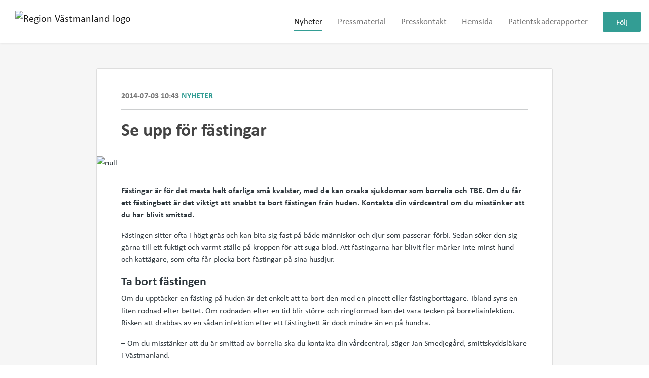

--- FILE ---
content_type: text/html; charset=utf-8
request_url: https://newsroom.notified.com/region-vastmanland/posts/news/se-upp-for-fastingar
body_size: 8043
content:
<!DOCTYPE html><html lang="en"><head>
    <link rel="canonical" href="https://newsroom.notified.com/region-vastmanland/posts/news/se-upp-for-fastingar">
    <title>Se upp för fästingar</title>
    <base href="/">

    <link rel="icon" id="appFavicon" href="https://cdn.filestackcontent.com/MV8q5p3sQxOMVgQzyDaq">
    <meta charset="utf-8">
    <meta name="viewport" content="width=device-width, initial-scale=1">
<link rel="stylesheet" href="styles.a52e82cacd4d2598.css"><link href="https://use.typekit.net/ctc2mtb.css" type="text/css" rel="stylesheet" media="screen,print" id="typekit-font"><meta property="og:url" content="https://newsroom.notified.com/region-vastmanland/posts/news/se-upp-for-fastingar"><meta property="og:title" content="Se upp för fästingar"><meta property="og:type" content="article"><meta property="og:description" content="
                  Fästingar är för det mesta helt ofarliga små kvalster, med de kan orsaka sjukdomar som borrelia och TBE. Om du får ett fästingbett är det viktigt att snabbt ta bort fästingen från huden. Kontakta din vårdcentral om du misstänker att du har blivit smittad.Fästingen sitter ofta i högt gräs och kan bita sig fast på både människor och djur som passerar förbi. Sedan söker den sig gärna till ett fuktigt och varmt ställe på kroppen för att suga blod. Att fästingarna har blivit fler m"><meta name="description" content="
                  Fästingar är för det mesta helt ofarliga små kvalster, med de kan orsaka sjukdomar som borrelia och TBE. Om du får ett fästingbett är det viktigt att snabbt ta bort fästingen från huden. Kontakta din vårdcentral om du misstänker att du har blivit smittad.Fästingen sitter ofta i högt gräs och kan bita sig fast på både människor och djur som passerar förbi. Sedan söker den sig gärna till ett fuktigt och varmt ställe på kroppen för att suga blod. Att fästingarna har blivit fler m"><meta property="og:image" content="https://cdn.filestackcontent.com/ADl2KZuKDRbS7BbbwOreQz/auto_image/resize=width:1200,height:627,fit:clip,align:top/qKNzjIgIT7y2bID3VwDr"><meta property="og:image:width" content="1200"><meta property="og:image:height" content="627"><meta name="twitter:card" content="summary_large_image"><meta name="robots" content="index, follow"><script class="structured-data-website" type="application/ld+json">{"@context":"https://schema.org/","@type":"NewsArticle","mainEntityOfPage":{"@type":"WebPage","id":"https://newsroom.notified.com/region-vastmanland/posts/news/se-upp-for-fastingar"},"publisher":{"@type":"Organization","name":"Region Västmanland","logo":{"@type":"ImageObject","url":"https://cdn.filestackcontent.com/oDaTKkmVRhu0zbLUxVFy"}},"Headline":"Se upp för fästingar","inLanguage":"en","image":"https://cdn.filestackcontent.com/qKNzjIgIT7y2bID3VwDr","provider":"Notified","author":{"@type":"Person","name":"Region Västmanland"},"datePublished":"2014-07-03 10:43","description":"\n                  Fästingar är för det mesta helt ofarliga små kvalster, med de kan orsaka sjukdomar som borrelia och TBE. Om du får ett fästingbett är det viktigt att snabbt ta bort fästingen från huden. Kontakta din vårdcentral om du misstänker att du har blivit smittad.Fästingen sitter ofta i högt gräs och kan bita sig fast på både människor och djur som passerar förbi. Sedan söker den sig gärna till ett fuktigt och varmt ställe på kroppen för att suga blod. Att fästingarna har blivit fler m"}</script></head>

<body>
    <style id="newsroom_styles">


body{
    font-family: calibri-1
}

.btn{
    font-family: calibri-1
}

h1,h2,h3,h4,h5,h6{
    font-family: calibri-1
}

a{
    color: rgb(51,157,148)
}
a:hover{
    color: rgb(51,157,148);
   opacity: 0.8;
}
.lSSlideOuter .lSPager.lSpg > li:hover a, .lSSlideOuter .lSPager.lSpg > li.active a {
    background-color: rgb(51,157,148)
   ;
}
.content-container h1 .seperator {
    background-color: rgb(51,157,148)
   ;
}

.navbar .nav-item .nav-link.active {
    border-color: rgb(51,157,148);
}

.view-more-button-container .btn {
    background: rgb(51,157,148);
}

.color-newsroom-accent-color{
    color: rgb(51,157,148);
}

.bg-color-newsroom-accent-color{
    background: rgb(51,157,148);
}

.item-list-boxed ul li .box .read-more-container{
    background-color: rgb(51,157,148);
}

.item-list-boxed ul li .box .social-icons{
    color: rgb(51,157,148);
}
.btn.btn-default {
    background-color: rgb(51,157,148);
    border-color: rgb(51,157,148);
    color: #fff;
    border-radius:2px;
}
.btn.btn-default:hover {
    background-color: rgb(51,157,148);
    border-color: rgb(51,157,148);
    color: #fff;
    opacity:0.5;
}

.newsroom-section-loader .circular, .newsroom-loader .circular{
    stroke: rgb(51,157,148);
}

.item-list .list-no-items {
    background-color: rgb(51,157,148);
}

.modal .modal-dialog .modal-content {
    border-color: rgb(51,157,148);
}
.control-checkbox:hover input:not([disabled]):checked ~ .indicator, .control-checkbox .control input:checked:focus ~ .indicator {
    background: rgb(51,157,148);
}

.control-checkbox input:checked:not([disabled]) ~ .indicator {
    background: rgb(51,157,148);
}

.btn.btn-sm {
    padding: .25rem .5rem;
    font-size: .875rem;
    line-height: 1.5;
    border-radius: .2rem;
}

.btn{
    font-size: 1rem;
    padding: .375rem .75rem;
}

.dropdown .dropdown-menu .dropdown-item.active,.dropup .dropdown-menu .dropdown-item.active {
    color: rgb(51,157,148)
}

.cookie-consent-container{
    background: rgb(51,157,148);
}


ngb-pagination .page-item.active .page-link {
        color: #fff;
        background-color: rgb(51,157,148);
        border-color: rgb(51,157,148);
    }
ngb-pagination .page-link:hover {
    color: rgb(51,157,148);
}

.press-kit-card .media-list .dataobject-item .info-container {
    background-color: rgb(51,157,148);
}
</style>
    <style id="custom_styles">#follow-button-header{
display:none !important;
}

h1 { 
  font-size: 36px !important;
  margin-bottom: 17px !important;
}

h2 {
  font-size: 20px !important;
  margin-top: 17px !important;
}

h3 {
  font-size: 18px !important;
}

h4 {
  font-size: 16px !important;
}</style>
    <notified-newsroom ng-version="19.2.18" ng-server-context="other"><router-outlet></router-outlet><ng-component><!----><div class="newsroom-wrapper newsroom-posts"><div class="newsroom-top-nav"><nav id="main-navbar" class="navbar navbar-expand-lg navbar-light bg-faded fixed-top"><!----><a class="navbar-brand" href="/region-vastmanland"><img class="img-fluid" src="https://cdn.filestackcontent.com/oDaTKkmVRhu0zbLUxVFy" alt="Region Västmanland logo"><!----></a><!----><button type="button" data-bs-toggle="collapse" data-bs-target="#navbarSupportedContent" aria-controls="navbarSupportedContent" aria-expanded="false" aria-label="Toggle navigation" class="navbar-toggler"><span class="navbar-toggler-icon"></span></button><div class="collapse navbar-collapse"><button type="button" class="mobile-toggle-cancel"><i class="icon-cancel-1"></i></button><ul class="navbar-nav ms-auto"><!----><li class="nav-item"><a routerlinkactive="active" class="nav-link active" href="/region-vastmanland/posts">Nyheter</a></li><!----><li class="nav-item"><a routerlinkactive="active" class="nav-link" href="/region-vastmanland/presskits">Pressmaterial</a></li><!----><li class="nav-item"><a routerlinkactive="active" class="nav-link" href="/region-vastmanland/contacts">Presskontakt</a></li><!----><li class="nav-item"><a class="nav-link" href="http://www.regionvastmanland.se">Hemsida</a></li><!----><li class="nav-item"><a class="nav-link" href="https://regionvastmanland.se/om-regionen/press/patientskaderapporter/">Patientskaderapporter</a></li><!----><!----><!----><!----><!----><!----><!----><li id="follow-button-menu" class="nav-item"><button type="button" class="btn btn-default pe-4 ps-4">Följ</button></li></ul></div></nav></div><!----><!----><div class="newsroom-content"><router-outlet></router-outlet><ng-component><div id="pressrelease" class="content-container bg-grey pt-0 pb-0 min-height-100"><div class="container"><div class="row"><div class="col-lg-12"><div class="newsroom-single-item"><div class="item-header"><div class="d-flex"><div class="d-flex flex-wrap align-items-center text-20 text-bold m-0"><span class="published">2014-07-03 10:43</span><span class="type color-newsroom-accent-color">Nyheter</span></div><!----></div><hr></div><div class="content-wrapper"><h1 class="title">Se upp för fästingar</h1><div class="image-container"><img class="image" src="https://cdn.filestackcontent.com/qKNzjIgIT7y2bID3VwDr" alt="null"><!----></div><!----><p class="description mce-content-body"><div>
<p><strong>Fästingar är för det mesta helt ofarliga små kvalster, med de kan orsaka sjukdomar som borrelia och TBE. Om du får ett fästingbett är det viktigt att snabbt ta bort fästingen från huden. Kontakta din vårdcentral om du misstänker att du har blivit smittad.</strong></p>
<p>Fästingen sitter ofta i högt gräs och kan bita sig fast på både människor och djur som passerar förbi. Sedan söker den sig gärna till ett fuktigt och varmt ställe på kroppen för att suga blod. Att fästingarna har blivit fler märker inte minst hund- och kattägare, som ofta får plocka bort fästingar på sina husdjur.</p>
<h2><span style="font-size: 18pt;"><strong>Ta bort fästingen</strong></span></h2>
<p>Om du upptäcker en fästing på huden är det enkelt att ta bort den med en pincett eller fästingborttagare. Ibland syns en liten rodnad efter bettet. Om rodnaden efter en tid blir större och ringformad kan det vara tecken på borreliainfektion. Risken att drabbas av en sådan infektion efter ett fästingbett är dock mindre än en på hundra.</p>
<p>– Om du misstänker att du är smittad av borrelia ska du kontakta din vårdcentral, säger Jan Smedjegård, smittskyddsläkare i Västmanland.</p>
<p>Borrelia är en bakterieinfektion som behandlas med penicillin. Infektionen kan ge allmänna sjukdomssymtom och ibland sprida sig till lederna eller nervsystemet. Då kan det ta längre tid för kroppen att läka infektionen. Borrelia kan också orsaka inflammationer som kvarstår under lång tid, även om det är ovanligt.</p>
<h2><span style="font-size: 18pt;"><strong>Vaccination skyddar mot TBE</strong></span></h2>
<p>TBE är en annan sjukdom som sprids av fästingar. Till skillnad från borrelia är TBE ett virus. Fram till för fem, sex år sedan hade inga västmanlänningar smittats av TBE i länet. De som drabbats hade besökt riskområden utanför länet.</p>
<p>– Men sedan 2009 har vi ett antal fall av TBE varje år, berättar Jan Smedjegård. Under 2013 var det sju personer som smittades i länet.</p>
<p>De som smittats av TBE har oftast rört sig i områden runt Mälaren. I Västmanland är det dock inte lika hög risk som i Stockholms skärgård, Uppland och Sörmland.</p>
<p>TBE kan man – till skillnad mot borrelia – vaccinera sig mot. Jan Smedjegård anser att de som ofta är ute i naturen, har båt eller stuga i Mälarområdet bör vaccinera sig mot TBE. Sjukdomen kan orsaka hjärn- eller hjärnhinneinflammation med symtom som hög feber, huvudvärk, koncentrationssvårigheter och yrsel. Besvär efter sjukdomen kan finnas kvar under resten av livet.</p>
<h2><span style="font-size: 18pt;"><strong>Bäst undvika fästingbett</strong></span></h2>
<p>– En TBE-infektion går inte att behandla utan kroppen måste läka på egen hand, säger Jan Smedjegård. Men man kan få stöttande vård på sjukhuset med exempelvis smärtlindring och vätsketillförsel.</p>
<p>De flesta som smittats får inga eller obetydliga symtom, kroppens eget immunförsvar klarar oftast av att bekämpa TBE-viruset innan det når hjärnan.</p>
<p>Det bästa är förstås att undvika fästingbett. Ett enkelt sätt är att klä sig i stövlar, långbyxor och långärmade tröjor om man rör sig i skogen eller högt gräs.</p>
<p>Text: Marita Gustavsson</p>
<p>Bild på Jan Smedjegård finns att hämta här:<br><a href="http://www.ltv.se/Om-landstinget/Press/Bildbank1/Tjansteman/" rel="nofollow">http://www.ltv.se/Om-landstinget/Press/Bildbank1/Tjansteman/</a></p>
<p>&nbsp;</p>
</div></p><!----><hr></div><div class="row"><div class="col-lg-12"><h4 class="section-title">Om Region Västmanland</h4><p class="mce-content-body"><p style="white-space: pre-wrap; font-size: 17px; margin-bottom: 0; font-style: italic;">Regionens huvuduppgift är att bidra till ett gott liv för västmanlänningar. Det gör vi genom att arbeta med hälso- och sjukvård, tandvård, utbildning, kultur, näringslivsfrågor, kollektivtrafik, regional utveckling  samt miljö. Västmanland har ett centralt läge i Mälardalen. Här finns bra boende, service och kommunikationer samt goda förutsättningar för en rik fritid.</p></p></div></div><hr><div class="row"><div class="col-lg-12 mb-3"><h4 class="section-title">Presskontakt</h4></div><div class="col-lg-12"><div class="contacts-big-list"><div class="contacts-list row"><div class="col-lg-6 col-sm-12 col-xs-12 contact-col"><div class="contact-item contact-col"><img class="contact-image" src="https://cdn.filestackcontent.com/9I9l3bHFTrizDq7cIoSv" alt="Presskontakt vid allvarlig händelse "><!----><div class="contact-info"><div class="title" style="color: rgb(51,157,148);">Kommunikatör i beredskap</div><!----><h5 class="contact-name"> Presskontakt vid allvarlig händelse  </h5><!----><div class="description">Vid pågående allvarlig händelse utanför kontorstid. Kommunikatör i beredskap.        </div><!----><ul><li><i class="icon-mail-1"></i><a class="pointer" href="mailto:press@regionvastmanland.se">press@regionvastmanland.se</a></li><!----><li><i class="icon-phone"></i> 021-17 69 94 </li><!----><!----><!----><!----><!----></ul></div></div></div><div class="col-lg-6 col-sm-12 col-xs-12 contact-col"><div class="contact-item contact-col"><img class="contact-image" src="https://cdn.filestackcontent.com/aA3BCDDcSVmRHexecOBU" alt="Eva Lindahl"><!----><div class="contact-info"><div class="title" style="color: rgb(51,157,148);">Kommunikationsdirektör</div><!----><h5 class="contact-name"> Eva Lindahl </h5><!----><div class="description">
            </div><!----><ul><li><i class="icon-mail-1"></i><a class="pointer" href="mailto:eva.lindahl@regionvastmanland.se">eva.lindahl@regionvastmanland.se</a></li><!----><li><i class="icon-phone"></i> 021 - 17 65 62 </li><!----><li><i class="icon-phone"></i> 072-153 00 31 </li><!----><!----><!----><!----></ul></div></div></div><!----></div></div></div></div><!----><!----><!----><!----><!----><!----></div></div></div></div></div><!----><!----></ng-component><!----></div><div class="powered-by-footer"><div class="container"><div class="row justify-content-center"><div class="subscribe-rss col-lg-6"><div class="icon-rss-1">Follow us</div><ul class="rss-feed-list"><li><a rel="nofollow" target="_blank" class="ms-1" href="https://api.client.notified.com/api/rss/publish/view/5485?type=news">Nyheter (RSS)</a></li><li><a rel="nofollow" target="_blank" class="ms-1" href="https://api.client.notified.com/api/rss/publish/view/5485?type=press">Pressmeddelanden (RSS)</a></li><li><a rel="nofollow" target="_blank" class="ms-1" href="https://api.client.notified.com/api/rss/publish/view/5485?type=blog">Bloggposter (RSS)</a></li></ul></div><div class="col-lg-6"><a href="https://notified.com" rel="nofollow" target="_blank"><img src="../../content/imgs/logos/logo_square.svg" alt="Notified logo">Powered by Notified</a></div></div></div></div></div><loader-container><!----></loader-container></ng-component><!----></notified-newsroom>

    <script src="https://cdnjs.cloudflare.com/ajax/libs/limonte-sweetalert2/6.9.1/sweetalert2.min.js"></script>
    <script src="https://cdnjs.cloudflare.com/ajax/libs/jquery/3.5.0/jquery.min.js"></script>
    <script src="content/js/lightslider.min.js"></script>
    <script src="content/js/webfont.js"></script>
    <script async="" src="https://www.instagram.com/embed.js"></script>
<script src="runtime.721fa7db6c49c754.js" type="module"></script><script src="polyfills.43efefecfd2cbc08.js" type="module"></script><script src="main.f6f4e00b0e5680e8.js" type="module"></script>


<script id="ng-state" type="application/json">{"viewModelKey":{"name":"Region Västmanland","sluggedName":"region-vastmanland","roomId":5485,"isPublic":true,"cameViaCustomDomain":false,"googleAnalyticsTrackingId":null,"googleAnalytics4TrackingId":null,"googleAnalyticsDisabled":false,"cookieConsentEnabled":true,"googleSiteVerificationToken":null,"companyInfo":{"publishRoomId":5485,"about":"Region Västmanlands huvuduppgift är att bidra till ett gott liv för västmanlänningar. Det gör vi genom att arbeta med hälso- och sjukvård, tandvård, utbildning, kultur, näringslivsfrågor, kollektivtrafik, regional hållbar utveckling. Västmanland har ett centralt läge i Mälardalen. Här finns bra boende, service och kommunikationer samt goda förutsättningar för en rik fritid.","name":"Region Västmanland","hostedNewsroomDomain":null},"roomSettings":{"publishRoomId":0,"logoUrl":"https://cdn.filestackcontent.com/oDaTKkmVRhu0zbLUxVFy","mailLogoUrl":"https://cdn.filestackcontent.com/oDaTKkmVRhu0zbLUxVFy","favIconUrl":"https://cdn.filestackcontent.com/MV8q5p3sQxOMVgQzyDaq","accentColor":"rgb(51,157,148)","headerTitle":"Region Västmanland","headerSubtitle":"PRESSRUM","headerImageUrl":"https://cdn.filestackcontent.com/37T45xm2SZaK2V2Kfw4e","headerBlurLevel":4,"headerTextColor":"rgb(255,255,255)","headerBackgroundColor":"rgba(234,5,5,0)","headerFollowButtonBackgroundColor":"rgb(51,157,148)","headerFollowButtonTextColor":"rgb(229,229,229)","headerWidgetActive":null,"headerWidgetSpeed":null,"headerWidgetAutoplay":null,"roomMenuEnabledHome":false,"roomMenuEnabledNews":true,"roomMenuEnabledContent":true,"roomMenuEnabledContacts":true,"customMenuItemUrl1":"http://www.regionvastmanland.se","customMenuItemName1":"Hemsida","customMenuItemUrl2":"https://regionvastmanland.se/om-regionen/press/patientskaderapporter/","customMenuItemName2":"Patientskaderapporter","customMenuItemUrl3":null,"customMenuItemName3":null,"customMenuItemUrl4":null,"customMenuItemName4":null,"customMenuItemUrl5":null,"customMenuItemName5":null,"customMenuItemUrl6":null,"customMenuItemName6":null,"customMenuItemUrl7":null,"customMenuItemName7":null,"customMenuItemUrl8":null,"customMenuItemName8":null,"customCss":"#follow-button-header{\ndisplay:none !important;\n}\n\nh1 { \n  font-size: 36px !important;\n  margin-bottom: 17px !important;\n}\n\nh2 {\n  font-size: 20px !important;\n  margin-top: 17px !important;\n}\n\nh3 {\n  font-size: 18px !important;\n}\n\nh4 {\n  font-size: 16px !important;\n}","headingFontFamily":{"type":"typeKitFont","fontName":"Calibri","externalId":"ydjt","cssSelector":"calibri-1"},"paragraphFontFamily":{"type":"typeKitFont","fontName":"Calibri","externalId":"ydjt","cssSelector":"calibri-1"},"typeKitId":"ctc2mtb","logoHref":null},"publishRoomLabel":{"language":"english","publishRoomId":5485,"pressRelease":"Pressmeddelande","pressReleases":"Pressmeddelanden","regulatoryPressRelease":"Regulatory press release","regulatoryPressReleases":"Regulatory press releases","readMore":"Läs mer","readAllPressReleases":"Läs alla nyheter","about":"Om","home":"Hem","content":"Pressmaterial","contacts":"Presskontakt","readAllBlogPosts":"Läs alla bloggposter","viewMore":"Visa fler","view":"Visa","news":"Nyheter","blogPosts":"Bloggposter","blogPost":"Bloggpost","newsPost":"Nyhet","newsPosts":"Nyheter","latestNews":"Senaste nyheterna","topics":"Ämnen","newsTypes":"Nyhetstyper","noMoreItems":"Inga fler nyheter","relatedLinks":"Relaterade länkar","relatedFiles":"Relaterad media","relatedPressKits":"Relaterade presskit","relatedPosts":"Relaterade nyheter","download":"Ladda ned","fileType":"Filtyp","license":"Licens","size":"Storlek","follow":"Följ","name":"Namn","yourEmailAddress":"Din email adress","privacyConcent":"Jag godkänner att min personliga uppgifter hanteras i enlighet med Integritetspolicyn","privacyText":"Genom att välja att följa nyhetsrummet kommer dina personuppgifter behandlas av ägaren till nyhetsrummet. Du kommer periodvis att få nyheter som avsändaren bedömer vara av intresse för dig skickat till din e-post.\n                    ","enterMailText":"Skriv in din email adress och namn för att börja få nyheter från","sendingConfirmMailText":"Vi skickar ett bekräftelse mail till din epost","verifyMailText":"Kolla efter bekräftelse mailet i din inbox och klicka på verfiera länken.","mailShareTitle":"Share this post on social media","allTopics":"All topics","allYears":"All years","allMonths":"All months","january":"January","february":"February","march":"March","april":"April","may":"May","june":"June","july":"July","august":"August","september":"September","october":"October","november":"November","december":"December","noItemsExist":"There are no news posts that match your filter or search.","emailIsRequired":"Email is required","invalidEmail":"Invalid email","unsubscribePrivacyPolicy":"You may unsubscribe from these communications at any time. For more information, please read our","privacyPolicy":"Privacy Policy","tickToFollow":"You need to tick this box to be able to follow newsroom.","close":"Close","cookieConsentDescription":"\u003Cp>Notified's websites use cookies to ensure that we give you the best experience when you visit our websites or use our Services. If you continue without changing your browser settings, you are agreeing to our use of cookies. Find out more by reading our \u003Ca href=\"https://www.intrado.com/en/legal-privacy\">privacy policy\u003C/a>\u003C/p>","accept":"Accept","reject":"Reject","photographer":"Photographer"},"customFonts":[],"gnwPressReleaseFeedUrl":null,"hasRegulatoryPressReleases":false},"itemKey":{"id":15348,"title":"Se upp för fästingar","summary":"\n                  Fästingar är för det mesta helt ofarliga små kvalster, med de kan orsaka sjukdomar som borrelia och TBE. Om du får ett fästingbett är det viktigt att snabbt ta bort fästingen från huden. Kontakta din vårdcentral om du misstänker att du har blivit smittad.Fästingen sitter ofta i högt gräs och kan bita sig fast på både människor och djur som passerar förbi. Sedan söker den sig gärna till ett fuktigt och varmt ställe på kroppen för att suga blod. Att fästingarna har blivit fler m","description":"\u003Cdiv>\n\u003Cp>\u003Cstrong>F&auml;stingar &auml;r f&ouml;r det mesta helt ofarliga sm&aring; kvalster, med de kan orsaka sjukdomar som borrelia och TBE. Om du f&aring;r ett f&auml;stingbett &auml;r det viktigt att snabbt ta bort f&auml;stingen fr&aring;n huden. Kontakta din v&aring;rdcentral om du misst&auml;nker att du har blivit smittad.\u003C/strong>\u003C/p>\n\u003Cp>F&auml;stingen sitter ofta i h&ouml;gt gr&auml;s och kan bita sig fast p&aring; b&aring;de m&auml;nniskor och djur som passerar f&ouml;rbi. Sedan s&ouml;ker den sig g&auml;rna till ett fuktigt och varmt st&auml;lle p&aring; kroppen f&ouml;r att suga blod. Att f&auml;stingarna har blivit fler m&auml;rker inte minst hund- och katt&auml;gare, som ofta f&aring;r plocka bort f&auml;stingar p&aring; sina husdjur.\u003C/p>\n\u003Ch2>\u003Cspan style=\"font-size: 18pt;\">\u003Cstrong>Ta bort f&auml;stingen\u003C/strong>\u003C/span>\u003C/h2>\n\u003Cp>Om du uppt&auml;cker en f&auml;sting p&aring; huden &auml;r det enkelt att ta bort den med en pincett eller f&auml;stingborttagare. Ibland syns en liten rodnad efter bettet. Om rodnaden efter en tid blir st&ouml;rre och ringformad kan det vara tecken p&aring; borreliainfektion. Risken att drabbas av en s&aring;dan infektion efter ett f&auml;stingbett &auml;r dock mindre &auml;n en p&aring; hundra.\u003C/p>\n\u003Cp>&ndash; Om du misst&auml;nker att du &auml;r smittad av borrelia ska du kontakta din v&aring;rdcentral, s&auml;ger Jan Smedjeg&aring;rd, smittskyddsl&auml;kare i V&auml;stmanland.\u003C/p>\n\u003Cp>Borrelia &auml;r en bakterieinfektion som behandlas med penicillin. Infektionen kan ge allm&auml;nna sjukdomssymtom och ibland sprida sig till lederna eller nervsystemet. D&aring; kan det ta l&auml;ngre tid f&ouml;r kroppen att l&auml;ka infektionen. Borrelia kan ocks&aring; orsaka inflammationer som kvarst&aring;r under l&aring;ng tid, &auml;ven om det &auml;r ovanligt.\u003C/p>\n\u003Ch2>\u003Cspan style=\"font-size: 18pt;\">\u003Cstrong>Vaccination skyddar mot TBE\u003C/strong>\u003C/span>\u003C/h2>\n\u003Cp>TBE &auml;r en annan sjukdom som sprids av f&auml;stingar. Till skillnad fr&aring;n borrelia &auml;r TBE ett virus. Fram till f&ouml;r fem, sex &aring;r sedan hade inga v&auml;stmanl&auml;nningar smittats av TBE i l&auml;net. De som drabbats hade bes&ouml;kt riskomr&aring;den utanf&ouml;r l&auml;net.\u003C/p>\n\u003Cp>&ndash; Men sedan 2009 har vi ett antal fall av TBE varje &aring;r, ber&auml;ttar Jan Smedjeg&aring;rd. Under 2013 var det sju personer som smittades i l&auml;net.\u003C/p>\n\u003Cp>De som smittats av TBE har oftast r&ouml;rt sig i omr&aring;den runt M&auml;laren. I V&auml;stmanland &auml;r det dock inte lika h&ouml;g risk som i Stockholms sk&auml;rg&aring;rd, Uppland och S&ouml;rmland.\u003C/p>\n\u003Cp>TBE kan man &ndash; till skillnad mot borrelia &ndash; vaccinera sig mot. Jan Smedjeg&aring;rd anser att de som ofta &auml;r ute i naturen, har b&aring;t eller stuga i M&auml;laromr&aring;det b&ouml;r vaccinera sig mot TBE. Sjukdomen kan orsaka hj&auml;rn- eller hj&auml;rnhinneinflammation med symtom som h&ouml;g feber, huvudv&auml;rk, koncentrationssv&aring;righeter och yrsel. Besv&auml;r efter sjukdomen kan finnas kvar under resten av livet.\u003C/p>\n\u003Ch2>\u003Cspan style=\"font-size: 18pt;\">\u003Cstrong>B&auml;st undvika f&auml;stingbett\u003C/strong>\u003C/span>\u003C/h2>\n\u003Cp>&ndash; En TBE-infektion g&aring;r inte att behandla utan kroppen m&aring;ste l&auml;ka p&aring; egen hand, s&auml;ger Jan Smedjeg&aring;rd. Men man kan f&aring; st&ouml;ttande v&aring;rd p&aring; sjukhuset med exempelvis sm&auml;rtlindring och v&auml;tsketillf&ouml;rsel.\u003C/p>\n\u003Cp>De flesta som smittats f&aring;r inga eller obetydliga symtom, kroppens eget immunf&ouml;rsvar klarar oftast av att bek&auml;mpa TBE-viruset innan det n&aring;r hj&auml;rnan.\u003C/p>\n\u003Cp>Det b&auml;sta &auml;r f&ouml;rst&aring;s att undvika f&auml;stingbett. Ett enkelt s&auml;tt &auml;r att kl&auml; sig i st&ouml;vlar, l&aring;ngbyxor och l&aring;ng&auml;rmade tr&ouml;jor om man r&ouml;r sig i skogen eller h&ouml;gt gr&auml;s.\u003C/p>\n\u003Cp>Text: Marita Gustavsson\u003C/p>\n\u003Cp>Bild p&aring; Jan Smedjeg&aring;rd finns att h&auml;mta h&auml;r:\u003Cbr />\u003Ca href=\"http://www.ltv.se/Om-landstinget/Press/Bildbank1/Tjansteman/\" rel=\"nofollow\">http://www.ltv.se/Om-landstinget/Press/Bildbank1/Tjansteman/\u003C/a>\u003C/p>\n\u003Cp>&nbsp;\u003C/p>\n\u003C/div>","companyAbout":"\u003Cp style=\"white-space: pre-wrap; font-size: 17px; margin-bottom: 0; font-style: italic;\">Regionens huvuduppgift är att bidra till ett gott liv för västmanlänningar. Det gör vi genom att arbeta med hälso- och sjukvård, tandvård, utbildning, kultur, näringslivsfrågor, kollektivtrafik, regional utveckling  samt miljö. Västmanland har ett centralt läge i Mälardalen. Här finns bra boende, service och kommunikationer samt goda förutsättningar för en rik fritid.\u003C/p>","canonicalUrl":null,"imageUrl":"https://cdn.filestackcontent.com/qKNzjIgIT7y2bID3VwDr","imageDescription":null,"imageAlt":null,"published":"2014-07-03T10:43:00.000Z","created":"2014-07-03T10:43:00","sluggedName":"se-upp-for-fastingar","isFeatured":false,"language":"en","status":"active","type":"news","contacts":[{"id":5326,"name":"Presskontakt vid allvarlig händelse ","sortOrder":1,"title":"Kommunikatör i beredskap","description":"Vid pågående allvarlig händelse utanför kontorstid. Kommunikatör i beredskap.        ","picture":"https://cdn.filestackcontent.com/9I9l3bHFTrizDq7cIoSv","email":"press@regionvastmanland.se","phone":"021-17 69 94","phone2":"","twitterHandle":null,"instagramUsername":null,"linkedInUsername":null,"enabledInNewsroom":true},{"id":5328,"name":"Eva Lindahl","sortOrder":3,"title":"Kommunikationsdirektör","description":"\n            ","picture":"https://cdn.filestackcontent.com/aA3BCDDcSVmRHexecOBU","email":"eva.lindahl@regionvastmanland.se","phone":"021 - 17 65 62","phone2":"072-153 00 31","twitterHandle":null,"instagramUsername":null,"linkedInUsername":null,"enabledInNewsroom":false}],"topics":[],"relatedContent":[],"publishUrl":"https://newsroom.notified.com/region-vastmanland/posts/news/se-upp-for-fastingar"}}</script></body></html>